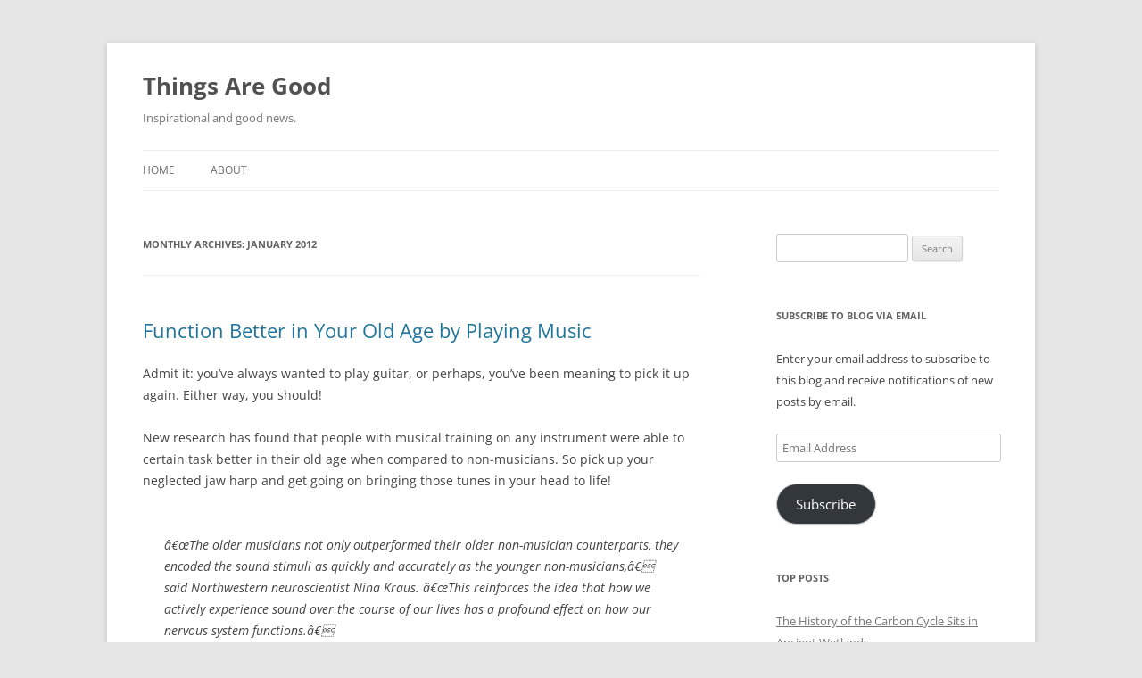

--- FILE ---
content_type: text/html; charset=UTF-8
request_url: http://www.thingsaregood.com/2012/01/
body_size: 14833
content:
<!DOCTYPE html>
<html lang="en-CA">
<head>
<meta charset="UTF-8" />
<meta name="viewport" content="width=device-width, initial-scale=1.0" />
<title>January | 2012 | Things Are Good</title>
<link rel="profile" href="https://gmpg.org/xfn/11" />
<link rel="pingback" href="http://www.thingsaregood.com/xmlrpc.php">
<meta name='robots' content='max-image-preview:large' />
<script type="text/javascript">
/* <![CDATA[ */
window.koko_analytics = {"url":"https:\/\/www.thingsaregood.com\/wp-admin\/admin-ajax.php?action=koko_analytics_collect","site_url":"https:\/\/www.thingsaregood.com","post_id":0,"path":"\/2012\/01\/","method":"cookie","use_cookie":true};
/* ]]> */
</script>
<link rel='dns-prefetch' href='//www.thingsaregood.com' />
<link rel='dns-prefetch' href='//secure.gravatar.com' />
<link rel='dns-prefetch' href='//stats.wp.com' />
<link rel='dns-prefetch' href='//v0.wordpress.com' />
<link rel='dns-prefetch' href='//jetpack.wordpress.com' />
<link rel='dns-prefetch' href='//s0.wp.com' />
<link rel='dns-prefetch' href='//public-api.wordpress.com' />
<link rel='dns-prefetch' href='//0.gravatar.com' />
<link rel='dns-prefetch' href='//1.gravatar.com' />
<link rel='dns-prefetch' href='//2.gravatar.com' />
<link rel='dns-prefetch' href='//widgets.wp.com' />
<link rel='preconnect' href='//i0.wp.com' />
<link rel='preconnect' href='//c0.wp.com' />
<link rel="alternate" type="application/rss+xml" title="Things Are Good &raquo; Feed" href="https://www.thingsaregood.com/feed/" />
<link rel="alternate" type="application/rss+xml" title="Things Are Good &raquo; Comments Feed" href="https://www.thingsaregood.com/comments/feed/" />
<style id='wp-img-auto-sizes-contain-inline-css' type='text/css'>
img:is([sizes=auto i],[sizes^="auto," i]){contain-intrinsic-size:3000px 1500px}
/*# sourceURL=wp-img-auto-sizes-contain-inline-css */
</style>
<style id='wp-emoji-styles-inline-css' type='text/css'>

	img.wp-smiley, img.emoji {
		display: inline !important;
		border: none !important;
		box-shadow: none !important;
		height: 1em !important;
		width: 1em !important;
		margin: 0 0.07em !important;
		vertical-align: -0.1em !important;
		background: none !important;
		padding: 0 !important;
	}
/*# sourceURL=wp-emoji-styles-inline-css */
</style>
<style id='wp-block-library-inline-css' type='text/css'>
:root{--wp-block-synced-color:#7a00df;--wp-block-synced-color--rgb:122,0,223;--wp-bound-block-color:var(--wp-block-synced-color);--wp-editor-canvas-background:#ddd;--wp-admin-theme-color:#007cba;--wp-admin-theme-color--rgb:0,124,186;--wp-admin-theme-color-darker-10:#006ba1;--wp-admin-theme-color-darker-10--rgb:0,107,160.5;--wp-admin-theme-color-darker-20:#005a87;--wp-admin-theme-color-darker-20--rgb:0,90,135;--wp-admin-border-width-focus:2px}@media (min-resolution:192dpi){:root{--wp-admin-border-width-focus:1.5px}}.wp-element-button{cursor:pointer}:root .has-very-light-gray-background-color{background-color:#eee}:root .has-very-dark-gray-background-color{background-color:#313131}:root .has-very-light-gray-color{color:#eee}:root .has-very-dark-gray-color{color:#313131}:root .has-vivid-green-cyan-to-vivid-cyan-blue-gradient-background{background:linear-gradient(135deg,#00d084,#0693e3)}:root .has-purple-crush-gradient-background{background:linear-gradient(135deg,#34e2e4,#4721fb 50%,#ab1dfe)}:root .has-hazy-dawn-gradient-background{background:linear-gradient(135deg,#faaca8,#dad0ec)}:root .has-subdued-olive-gradient-background{background:linear-gradient(135deg,#fafae1,#67a671)}:root .has-atomic-cream-gradient-background{background:linear-gradient(135deg,#fdd79a,#004a59)}:root .has-nightshade-gradient-background{background:linear-gradient(135deg,#330968,#31cdcf)}:root .has-midnight-gradient-background{background:linear-gradient(135deg,#020381,#2874fc)}:root{--wp--preset--font-size--normal:16px;--wp--preset--font-size--huge:42px}.has-regular-font-size{font-size:1em}.has-larger-font-size{font-size:2.625em}.has-normal-font-size{font-size:var(--wp--preset--font-size--normal)}.has-huge-font-size{font-size:var(--wp--preset--font-size--huge)}.has-text-align-center{text-align:center}.has-text-align-left{text-align:left}.has-text-align-right{text-align:right}.has-fit-text{white-space:nowrap!important}#end-resizable-editor-section{display:none}.aligncenter{clear:both}.items-justified-left{justify-content:flex-start}.items-justified-center{justify-content:center}.items-justified-right{justify-content:flex-end}.items-justified-space-between{justify-content:space-between}.screen-reader-text{border:0;clip-path:inset(50%);height:1px;margin:-1px;overflow:hidden;padding:0;position:absolute;width:1px;word-wrap:normal!important}.screen-reader-text:focus{background-color:#ddd;clip-path:none;color:#444;display:block;font-size:1em;height:auto;left:5px;line-height:normal;padding:15px 23px 14px;text-decoration:none;top:5px;width:auto;z-index:100000}html :where(.has-border-color){border-style:solid}html :where([style*=border-top-color]){border-top-style:solid}html :where([style*=border-right-color]){border-right-style:solid}html :where([style*=border-bottom-color]){border-bottom-style:solid}html :where([style*=border-left-color]){border-left-style:solid}html :where([style*=border-width]){border-style:solid}html :where([style*=border-top-width]){border-top-style:solid}html :where([style*=border-right-width]){border-right-style:solid}html :where([style*=border-bottom-width]){border-bottom-style:solid}html :where([style*=border-left-width]){border-left-style:solid}html :where(img[class*=wp-image-]){height:auto;max-width:100%}:where(figure){margin:0 0 1em}html :where(.is-position-sticky){--wp-admin--admin-bar--position-offset:var(--wp-admin--admin-bar--height,0px)}@media screen and (max-width:600px){html :where(.is-position-sticky){--wp-admin--admin-bar--position-offset:0px}}

/*# sourceURL=wp-block-library-inline-css */
</style><style id='global-styles-inline-css' type='text/css'>
:root{--wp--preset--aspect-ratio--square: 1;--wp--preset--aspect-ratio--4-3: 4/3;--wp--preset--aspect-ratio--3-4: 3/4;--wp--preset--aspect-ratio--3-2: 3/2;--wp--preset--aspect-ratio--2-3: 2/3;--wp--preset--aspect-ratio--16-9: 16/9;--wp--preset--aspect-ratio--9-16: 9/16;--wp--preset--color--black: #000000;--wp--preset--color--cyan-bluish-gray: #abb8c3;--wp--preset--color--white: #fff;--wp--preset--color--pale-pink: #f78da7;--wp--preset--color--vivid-red: #cf2e2e;--wp--preset--color--luminous-vivid-orange: #ff6900;--wp--preset--color--luminous-vivid-amber: #fcb900;--wp--preset--color--light-green-cyan: #7bdcb5;--wp--preset--color--vivid-green-cyan: #00d084;--wp--preset--color--pale-cyan-blue: #8ed1fc;--wp--preset--color--vivid-cyan-blue: #0693e3;--wp--preset--color--vivid-purple: #9b51e0;--wp--preset--color--blue: #21759b;--wp--preset--color--dark-gray: #444;--wp--preset--color--medium-gray: #9f9f9f;--wp--preset--color--light-gray: #e6e6e6;--wp--preset--gradient--vivid-cyan-blue-to-vivid-purple: linear-gradient(135deg,rgb(6,147,227) 0%,rgb(155,81,224) 100%);--wp--preset--gradient--light-green-cyan-to-vivid-green-cyan: linear-gradient(135deg,rgb(122,220,180) 0%,rgb(0,208,130) 100%);--wp--preset--gradient--luminous-vivid-amber-to-luminous-vivid-orange: linear-gradient(135deg,rgb(252,185,0) 0%,rgb(255,105,0) 100%);--wp--preset--gradient--luminous-vivid-orange-to-vivid-red: linear-gradient(135deg,rgb(255,105,0) 0%,rgb(207,46,46) 100%);--wp--preset--gradient--very-light-gray-to-cyan-bluish-gray: linear-gradient(135deg,rgb(238,238,238) 0%,rgb(169,184,195) 100%);--wp--preset--gradient--cool-to-warm-spectrum: linear-gradient(135deg,rgb(74,234,220) 0%,rgb(151,120,209) 20%,rgb(207,42,186) 40%,rgb(238,44,130) 60%,rgb(251,105,98) 80%,rgb(254,248,76) 100%);--wp--preset--gradient--blush-light-purple: linear-gradient(135deg,rgb(255,206,236) 0%,rgb(152,150,240) 100%);--wp--preset--gradient--blush-bordeaux: linear-gradient(135deg,rgb(254,205,165) 0%,rgb(254,45,45) 50%,rgb(107,0,62) 100%);--wp--preset--gradient--luminous-dusk: linear-gradient(135deg,rgb(255,203,112) 0%,rgb(199,81,192) 50%,rgb(65,88,208) 100%);--wp--preset--gradient--pale-ocean: linear-gradient(135deg,rgb(255,245,203) 0%,rgb(182,227,212) 50%,rgb(51,167,181) 100%);--wp--preset--gradient--electric-grass: linear-gradient(135deg,rgb(202,248,128) 0%,rgb(113,206,126) 100%);--wp--preset--gradient--midnight: linear-gradient(135deg,rgb(2,3,129) 0%,rgb(40,116,252) 100%);--wp--preset--font-size--small: 13px;--wp--preset--font-size--medium: 20px;--wp--preset--font-size--large: 36px;--wp--preset--font-size--x-large: 42px;--wp--preset--spacing--20: 0.44rem;--wp--preset--spacing--30: 0.67rem;--wp--preset--spacing--40: 1rem;--wp--preset--spacing--50: 1.5rem;--wp--preset--spacing--60: 2.25rem;--wp--preset--spacing--70: 3.38rem;--wp--preset--spacing--80: 5.06rem;--wp--preset--shadow--natural: 6px 6px 9px rgba(0, 0, 0, 0.2);--wp--preset--shadow--deep: 12px 12px 50px rgba(0, 0, 0, 0.4);--wp--preset--shadow--sharp: 6px 6px 0px rgba(0, 0, 0, 0.2);--wp--preset--shadow--outlined: 6px 6px 0px -3px rgb(255, 255, 255), 6px 6px rgb(0, 0, 0);--wp--preset--shadow--crisp: 6px 6px 0px rgb(0, 0, 0);}:where(.is-layout-flex){gap: 0.5em;}:where(.is-layout-grid){gap: 0.5em;}body .is-layout-flex{display: flex;}.is-layout-flex{flex-wrap: wrap;align-items: center;}.is-layout-flex > :is(*, div){margin: 0;}body .is-layout-grid{display: grid;}.is-layout-grid > :is(*, div){margin: 0;}:where(.wp-block-columns.is-layout-flex){gap: 2em;}:where(.wp-block-columns.is-layout-grid){gap: 2em;}:where(.wp-block-post-template.is-layout-flex){gap: 1.25em;}:where(.wp-block-post-template.is-layout-grid){gap: 1.25em;}.has-black-color{color: var(--wp--preset--color--black) !important;}.has-cyan-bluish-gray-color{color: var(--wp--preset--color--cyan-bluish-gray) !important;}.has-white-color{color: var(--wp--preset--color--white) !important;}.has-pale-pink-color{color: var(--wp--preset--color--pale-pink) !important;}.has-vivid-red-color{color: var(--wp--preset--color--vivid-red) !important;}.has-luminous-vivid-orange-color{color: var(--wp--preset--color--luminous-vivid-orange) !important;}.has-luminous-vivid-amber-color{color: var(--wp--preset--color--luminous-vivid-amber) !important;}.has-light-green-cyan-color{color: var(--wp--preset--color--light-green-cyan) !important;}.has-vivid-green-cyan-color{color: var(--wp--preset--color--vivid-green-cyan) !important;}.has-pale-cyan-blue-color{color: var(--wp--preset--color--pale-cyan-blue) !important;}.has-vivid-cyan-blue-color{color: var(--wp--preset--color--vivid-cyan-blue) !important;}.has-vivid-purple-color{color: var(--wp--preset--color--vivid-purple) !important;}.has-black-background-color{background-color: var(--wp--preset--color--black) !important;}.has-cyan-bluish-gray-background-color{background-color: var(--wp--preset--color--cyan-bluish-gray) !important;}.has-white-background-color{background-color: var(--wp--preset--color--white) !important;}.has-pale-pink-background-color{background-color: var(--wp--preset--color--pale-pink) !important;}.has-vivid-red-background-color{background-color: var(--wp--preset--color--vivid-red) !important;}.has-luminous-vivid-orange-background-color{background-color: var(--wp--preset--color--luminous-vivid-orange) !important;}.has-luminous-vivid-amber-background-color{background-color: var(--wp--preset--color--luminous-vivid-amber) !important;}.has-light-green-cyan-background-color{background-color: var(--wp--preset--color--light-green-cyan) !important;}.has-vivid-green-cyan-background-color{background-color: var(--wp--preset--color--vivid-green-cyan) !important;}.has-pale-cyan-blue-background-color{background-color: var(--wp--preset--color--pale-cyan-blue) !important;}.has-vivid-cyan-blue-background-color{background-color: var(--wp--preset--color--vivid-cyan-blue) !important;}.has-vivid-purple-background-color{background-color: var(--wp--preset--color--vivid-purple) !important;}.has-black-border-color{border-color: var(--wp--preset--color--black) !important;}.has-cyan-bluish-gray-border-color{border-color: var(--wp--preset--color--cyan-bluish-gray) !important;}.has-white-border-color{border-color: var(--wp--preset--color--white) !important;}.has-pale-pink-border-color{border-color: var(--wp--preset--color--pale-pink) !important;}.has-vivid-red-border-color{border-color: var(--wp--preset--color--vivid-red) !important;}.has-luminous-vivid-orange-border-color{border-color: var(--wp--preset--color--luminous-vivid-orange) !important;}.has-luminous-vivid-amber-border-color{border-color: var(--wp--preset--color--luminous-vivid-amber) !important;}.has-light-green-cyan-border-color{border-color: var(--wp--preset--color--light-green-cyan) !important;}.has-vivid-green-cyan-border-color{border-color: var(--wp--preset--color--vivid-green-cyan) !important;}.has-pale-cyan-blue-border-color{border-color: var(--wp--preset--color--pale-cyan-blue) !important;}.has-vivid-cyan-blue-border-color{border-color: var(--wp--preset--color--vivid-cyan-blue) !important;}.has-vivid-purple-border-color{border-color: var(--wp--preset--color--vivid-purple) !important;}.has-vivid-cyan-blue-to-vivid-purple-gradient-background{background: var(--wp--preset--gradient--vivid-cyan-blue-to-vivid-purple) !important;}.has-light-green-cyan-to-vivid-green-cyan-gradient-background{background: var(--wp--preset--gradient--light-green-cyan-to-vivid-green-cyan) !important;}.has-luminous-vivid-amber-to-luminous-vivid-orange-gradient-background{background: var(--wp--preset--gradient--luminous-vivid-amber-to-luminous-vivid-orange) !important;}.has-luminous-vivid-orange-to-vivid-red-gradient-background{background: var(--wp--preset--gradient--luminous-vivid-orange-to-vivid-red) !important;}.has-very-light-gray-to-cyan-bluish-gray-gradient-background{background: var(--wp--preset--gradient--very-light-gray-to-cyan-bluish-gray) !important;}.has-cool-to-warm-spectrum-gradient-background{background: var(--wp--preset--gradient--cool-to-warm-spectrum) !important;}.has-blush-light-purple-gradient-background{background: var(--wp--preset--gradient--blush-light-purple) !important;}.has-blush-bordeaux-gradient-background{background: var(--wp--preset--gradient--blush-bordeaux) !important;}.has-luminous-dusk-gradient-background{background: var(--wp--preset--gradient--luminous-dusk) !important;}.has-pale-ocean-gradient-background{background: var(--wp--preset--gradient--pale-ocean) !important;}.has-electric-grass-gradient-background{background: var(--wp--preset--gradient--electric-grass) !important;}.has-midnight-gradient-background{background: var(--wp--preset--gradient--midnight) !important;}.has-small-font-size{font-size: var(--wp--preset--font-size--small) !important;}.has-medium-font-size{font-size: var(--wp--preset--font-size--medium) !important;}.has-large-font-size{font-size: var(--wp--preset--font-size--large) !important;}.has-x-large-font-size{font-size: var(--wp--preset--font-size--x-large) !important;}
/*# sourceURL=global-styles-inline-css */
</style>

<style id='classic-theme-styles-inline-css' type='text/css'>
/*! This file is auto-generated */
.wp-block-button__link{color:#fff;background-color:#32373c;border-radius:9999px;box-shadow:none;text-decoration:none;padding:calc(.667em + 2px) calc(1.333em + 2px);font-size:1.125em}.wp-block-file__button{background:#32373c;color:#fff;text-decoration:none}
/*# sourceURL=/wp-includes/css/classic-themes.min.css */
</style>
<link rel='stylesheet' id='twentytwelve-fonts-css' href='http://www.thingsaregood.com/wp-content/themes/twentytwelve/fonts/font-open-sans.css?ver=20230328' type='text/css' media='all' />
<link rel='stylesheet' id='twentytwelve-style-css' href='http://www.thingsaregood.com/wp-content/themes/twentytwelve/style.css?ver=20251202' type='text/css' media='all' />
<link rel='stylesheet' id='twentytwelve-block-style-css' href='http://www.thingsaregood.com/wp-content/themes/twentytwelve/css/blocks.css?ver=20251031' type='text/css' media='all' />
<link rel='stylesheet' id='jetpack_likes-css' href='https://c0.wp.com/p/jetpack/15.4/modules/likes/style.css' type='text/css' media='all' />
<link rel='stylesheet' id='jetpack-subscriptions-css' href='https://c0.wp.com/p/jetpack/15.4/_inc/build/subscriptions/subscriptions.min.css' type='text/css' media='all' />
<script type="text/javascript" src="https://c0.wp.com/c/6.9/wp-includes/js/jquery/jquery.min.js" id="jquery-core-js"></script>
<script type="text/javascript" src="https://c0.wp.com/c/6.9/wp-includes/js/jquery/jquery-migrate.min.js" id="jquery-migrate-js"></script>
<script type="text/javascript" src="http://www.thingsaregood.com/wp-content/themes/twentytwelve/js/navigation.js?ver=20250303" id="twentytwelve-navigation-js" defer="defer" data-wp-strategy="defer"></script>
<link rel="https://api.w.org/" href="https://www.thingsaregood.com/wp-json/" /><link rel="EditURI" type="application/rsd+xml" title="RSD" href="https://www.thingsaregood.com/xmlrpc.php?rsd" />
<meta name="generator" content="WordPress 6.9" />
	<style>img#wpstats{display:none}</style>
		
<!-- Jetpack Open Graph Tags -->
<meta property="og:type" content="website" />
<meta property="og:title" content="January 2012 &#8211; Things Are Good" />
<meta property="og:site_name" content="Things Are Good" />
<meta property="og:image" content="https://i0.wp.com/www.thingsaregood.com/wp-content/uploads/2022/03/cropped-android-chrome-512x512-1.png?fit=512%2C512&#038;ssl=1" />
<meta property="og:image:width" content="512" />
<meta property="og:image:height" content="512" />
<meta property="og:image:alt" content="" />

<!-- End Jetpack Open Graph Tags -->
<link rel="icon" href="https://i0.wp.com/www.thingsaregood.com/wp-content/uploads/2022/03/cropped-android-chrome-512x512-1.png?fit=32%2C32&#038;ssl=1" sizes="32x32" />
<link rel="icon" href="https://i0.wp.com/www.thingsaregood.com/wp-content/uploads/2022/03/cropped-android-chrome-512x512-1.png?fit=192%2C192&#038;ssl=1" sizes="192x192" />
<link rel="apple-touch-icon" href="https://i0.wp.com/www.thingsaregood.com/wp-content/uploads/2022/03/cropped-android-chrome-512x512-1.png?fit=180%2C180&#038;ssl=1" />
<meta name="msapplication-TileImage" content="https://i0.wp.com/www.thingsaregood.com/wp-content/uploads/2022/03/cropped-android-chrome-512x512-1.png?fit=270%2C270&#038;ssl=1" />
<link rel='stylesheet' id='jetpack-top-posts-widget-css' href='https://c0.wp.com/p/jetpack/15.4/modules/widgets/top-posts/style.css' type='text/css' media='all' />
</head>

<body class="archive date wp-embed-responsive wp-theme-twentytwelve custom-font-enabled">
<div id="page" class="hfeed site">
	<a class="screen-reader-text skip-link" href="#content">Skip to content</a>
	<header id="masthead" class="site-header">
		<hgroup>
							<h1 class="site-title"><a href="https://www.thingsaregood.com/" rel="home" >Things Are Good</a></h1>
								<h2 class="site-description">Inspirational and good news.</h2>
					</hgroup>

		<nav id="site-navigation" class="main-navigation">
			<button class="menu-toggle">Menu</button>
			<div class="nav-menu"><ul>
<li ><a href="https://www.thingsaregood.com/">Home</a></li><li class="page_item page-item-12"><a href="https://www.thingsaregood.com/about-us/">About</a></li>
</ul></div>
		</nav><!-- #site-navigation -->

			</header><!-- #masthead -->

	<div id="main" class="wrapper">

	<section id="primary" class="site-content">
		<div id="content" role="main">

					<header class="archive-header">
				<h1 class="archive-title">
				Monthly Archives: <span>January 2012</span>				</h1>
			</header><!-- .archive-header -->

			
	<article id="post-3168" class="post-3168 post type-post status-publish format-standard hentry category-health category-mind-space tag-aging tag-instrument tag-music tag-old">
				<header class="entry-header">
			
						<h1 class="entry-title">
				<a href="https://www.thingsaregood.com/2012/01/31/function-better-in-your-old-age-by-playing-music/" rel="bookmark">Function Better in Your Old Age by Playing Music</a>
			</h1>
								</header><!-- .entry-header -->

				<div class="entry-content">
			<p>Admit it: you&#8217;ve always wanted to play guitar, or perhaps, you&#8217;ve been meaning to pick it up again. Either way, you should! </p>
<p>New research has found that people with musical training on any instrument were able to certain task better in their old age when compared to non-musicians. So pick up your neglected jaw harp and get going on bringing those tunes in your head to life!</p>
<blockquote><p>â€œThe older musicians not only outperformed their older non-musician counterparts, they encoded the sound stimuli as quickly and accurately as the younger non-musicians,â€ said Northwestern neuroscientist Nina Kraus. â€œThis reinforces the idea that how we actively experience sound over the course of our lives has a profound effect on how our nervous system functions.â€</p>
<p>Kraus, professor of communication sciences in the School of Communication and professor of neurobiology and physiology in the Weinberg College of Arts and Sciences, is co-author of â€œMusical experience offsets age-related delays in neural timingâ€ published online in the journal â€œNeurobiology of Aging.â€</p>
<p>â€œThese are very interesting and important findings,â€ said Don Caspary, a nationally known researcher on age-related hearing loss at Southern Illinois University School of Medicine. â€œThey support the idea that the brain can be trained to overcome, in part, some age-related hearing loss.â€
</p></blockquote>
<p><a href="http://www.sciguru.com/newsitem/12550/Music-Training-Has-Biological-Impact-Aging-Process">Read more.</a></p>
					</div><!-- .entry-content -->
		
		<footer class="entry-meta">
			This entry was posted in <a href="https://www.thingsaregood.com/category/body-mind/health/" rel="category tag">Health</a>, <a href="https://www.thingsaregood.com/category/body-mind/mind-space/" rel="category tag">Mind Space</a> and tagged <a href="https://www.thingsaregood.com/tag/aging/" rel="tag">aging</a>, <a href="https://www.thingsaregood.com/tag/instrument/" rel="tag">instrument</a>, <a href="https://www.thingsaregood.com/tag/music/" rel="tag">music</a>, <a href="https://www.thingsaregood.com/tag/old/" rel="tag">old</a> on <a href="https://www.thingsaregood.com/2012/01/31/function-better-in-your-old-age-by-playing-music/" title="10:25" rel="bookmark"><time class="entry-date" datetime="2012-01-31T10:25:22-04:00">2012-01-31</time></a><span class="by-author"> by <span class="author vcard"><a class="url fn n" href="https://www.thingsaregood.com/author/administrator/" title="View all posts by Adam Clare" rel="author">Adam Clare</a></span></span>.								</footer><!-- .entry-meta -->
	</article><!-- #post -->

	<article id="post-3166" class="post-3166 post type-post status-publish format-standard hentry category-good-fact tag-cargo-container tag-coffee tag-repurpose tag-starbucks">
				<header class="entry-header">
			
						<h1 class="entry-title">
				<a href="https://www.thingsaregood.com/2012/01/27/cargo-container-coffee/" rel="bookmark">Cargo Container Coffee</a>
			</h1>
								</header><!-- .entry-header -->

				<div class="entry-content">
			<p><img data-recalc-dims="1" fetchpriority="high" decoding="async" alt="" src="https://i0.wp.com/l.yimg.com/cv/ip/ap/default/120119/starbucks_container_headon.jpg?resize=450%2C338" title="Starbucks cargo container" class="alignnone" width="450" height="338" /></p>
<p>In very unsurprising news: Starbucks has opened a new coffee shop. In surprising news: that Starbucks store is made from repurposed cargo containers!</p>
<blockquote><p>With many containers scrapped at the end of an average lifespan of 20 years, the Starbucks solution served to convert a potential waste stream from the company&#8217;s supply chain into shop space.</p>
<p>This Tukwila store is also the first LEED-certified structure in town. It uses fully reclaimed material for the exterior. Rainwater collected from the roof reduces water consumption and nourishes surrounding &#8220;xeriscaping&#8221; &#8212; landscapes and plants that naturally require less water.</p></blockquote>
<p><a href="http://realestate.yahoo.com/promo/starbucks-now-served-in-a-cargo-container.html">More info and pictures</a>.</p>
<p><em>Thanks to Mike!</em></p>
					</div><!-- .entry-content -->
		
		<footer class="entry-meta">
			This entry was posted in <a href="https://www.thingsaregood.com/category/good-fact/" rel="category tag">Good Fact</a> and tagged <a href="https://www.thingsaregood.com/tag/cargo-container/" rel="tag">cargo container</a>, <a href="https://www.thingsaregood.com/tag/coffee/" rel="tag">coffee</a>, <a href="https://www.thingsaregood.com/tag/repurpose/" rel="tag">repurpose</a>, <a href="https://www.thingsaregood.com/tag/starbucks/" rel="tag">starbucks</a> on <a href="https://www.thingsaregood.com/2012/01/27/cargo-container-coffee/" title="12:58" rel="bookmark"><time class="entry-date" datetime="2012-01-27T12:58:12-04:00">2012-01-27</time></a><span class="by-author"> by <span class="author vcard"><a class="url fn n" href="https://www.thingsaregood.com/author/administrator/" title="View all posts by Adam Clare" rel="author">Adam Clare</a></span></span>.								</footer><!-- .entry-meta -->
	</article><!-- #post -->

	<article id="post-3164" class="post-3164 post type-post status-publish format-standard hentry category-politics tag-chicken tag-eu tag-europe tag-farming">
				<header class="entry-header">
			
						<h1 class="entry-title">
				<a href="https://www.thingsaregood.com/2012/01/26/victory-for-chickens-in-europe/" rel="bookmark">Victory for Chickens in Europe</a>
			</h1>
								</header><!-- .entry-header -->

				<div class="entry-content">
			<p>Being a chicken who&#8217;s sole purpose is egg-laying can be hard because of the horrible living conditions. Too many animals, in this case chickens, are held in enclosures that don&#8217;t allow for movement. This is starting to change for chickens in Europe as they have now been granted better enclosures thanks to some ethical activists!</p>
<blockquote><p>On the first day of 2012, keeping hens in such cages became illegal, in all 27 countries of the European Union. Hens can still be kept in cages, but they must have more space, and the cages must have nest boxes and a scratching post. Last month, members of the British Hen Welfare Trust provided a new home for a hen they named &#8220;Liberty&#8221;. She was, they said, among the last hens in Britain still living in the type of cages we had opposed.</p>
<p>In the early 1970s, when the modern animal-liberation movement began, no major organisation was campaigning against the battery cage. The Royal Society for the Prevention of Cruelty to Animals, the mother of all animal-protection organisations, had lost its early radicalism long before. It focused on isolated cases of abuse, and failed to challenge well-established ways of mistreating animals on farms or in laboratories. It took a concerted effort by the new animal radicals of the 1970s to stir the RSPCA from its complacency towards the battery cage and other forms of intensive animal rearing.
</p></blockquote>
<p>Read <a href="http://www.abc.net.au/environment/articles/2012/01/17/3407657.htm">Europe&#8217;s ethical eggs-ample</a>.</p>
					</div><!-- .entry-content -->
		
		<footer class="entry-meta">
			This entry was posted in <a href="https://www.thingsaregood.com/category/politics/" rel="category tag">politics</a> and tagged <a href="https://www.thingsaregood.com/tag/chicken/" rel="tag">chicken</a>, <a href="https://www.thingsaregood.com/tag/eu/" rel="tag">EU</a>, <a href="https://www.thingsaregood.com/tag/europe/" rel="tag">Europe</a>, <a href="https://www.thingsaregood.com/tag/farming/" rel="tag">farming</a> on <a href="https://www.thingsaregood.com/2012/01/26/victory-for-chickens-in-europe/" title="12:39" rel="bookmark"><time class="entry-date" datetime="2012-01-26T12:39:01-04:00">2012-01-26</time></a><span class="by-author"> by <span class="author vcard"><a class="url fn n" href="https://www.thingsaregood.com/author/administrator/" title="View all posts by Adam Clare" rel="author">Adam Clare</a></span></span>.								</footer><!-- .entry-meta -->
	</article><!-- #post -->

	<article id="post-3162" class="post-3162 post type-post status-publish format-standard hentry category-equality category-mind-space category-politics tag-girls tag-mit tag-women">
				<header class="entry-header">
			
						<h1 class="entry-title">
				<a href="https://www.thingsaregood.com/2012/01/25/female-politicians-inspire-young-women/" rel="bookmark">Female Politicians Inspire Young Women</a>
			</h1>
								</header><!-- .entry-header -->

				<div class="entry-content">
			<p>A new study from MIT has concluded that female politicians boosts aspirations, educational achievement of young women. There have been a few international initiatives that look to improve the world by empowering women and now we know that getting more women into politics actually does make the world better! </p>
<blockquote><p>Based on a survey of roughly 8,000 Indian adolescents and parents, the research paper, appearing this week in Science, notes that having women serve as the leader, or pradhan, of a village council erases the prevailing â€œgender gapâ€ that tends to work in favor of young men, provided that female politicians remain visible in local government for an extended period of time.</p>
<p>â€œWe think this is due to a role-model effect: Seeing women in charge persuaded parents and teens that women can run things, and increased their ambitions,â€ says Duflo, who is a co-founder of MITâ€™s Abdul Latif Jameel Poverty Action Lab (J-PAL). She adds: â€œChanging perceptions and giving hope can have an impact on reality.â€ </p></blockquote>
<p><a href="http://web.mit.edu/newsoffice/2012/female-politicians-0113.html">Read more here.</a></p>
					</div><!-- .entry-content -->
		
		<footer class="entry-meta">
			This entry was posted in <a href="https://www.thingsaregood.com/category/equality/" rel="category tag">Equality</a>, <a href="https://www.thingsaregood.com/category/body-mind/mind-space/" rel="category tag">Mind Space</a>, <a href="https://www.thingsaregood.com/category/politics/" rel="category tag">politics</a> and tagged <a href="https://www.thingsaregood.com/tag/girls/" rel="tag">girls</a>, <a href="https://www.thingsaregood.com/tag/mit/" rel="tag">MIT</a>, <a href="https://www.thingsaregood.com/tag/women/" rel="tag">women</a> on <a href="https://www.thingsaregood.com/2012/01/25/female-politicians-inspire-young-women/" title="15:23" rel="bookmark"><time class="entry-date" datetime="2012-01-25T15:23:31-04:00">2012-01-25</time></a><span class="by-author"> by <span class="author vcard"><a class="url fn n" href="https://www.thingsaregood.com/author/administrator/" title="View all posts by Adam Clare" rel="author">Adam Clare</a></span></span>.								</footer><!-- .entry-meta -->
	</article><!-- #post -->

	<article id="post-3159" class="post-3159 post type-post status-publish format-standard hentry category-good-fact tag-factory-farming tag-farm tag-organic">
				<header class="entry-header">
			
						<h1 class="entry-title">
				<a href="https://www.thingsaregood.com/2012/01/24/organic-farming-better-than-factory-farming-in-30-year-study/" rel="bookmark">Organic Farming Better Than Factory Farming in 30 Year Study</a>
			</h1>
								</header><!-- .entry-header -->

				<div class="entry-content">
			<p>This is certainly good news for people who eat: organic and sustainable food production is just as good &#8211; or even better &#8211; than the standard factory farming setup. </p>
<blockquote><p>After an initial decline in yields during the first few years of transition, Rodale Institute claims the organic system soon rebounded to match or surpass the conventional system. Over time, FST became a comparison between the long term potential of the two systems.</p>
<p>*Organic yields match conventional yields.</p>
<p>*Organic outperforms conventional in years of drought. Organic fields increased groundwater recharge and reduced run-off.</p></blockquote>
<p><a href="http://blog.friendseat.com/study-finds-organic-better-than-conventional-farming">Read more at Friends Eat.</a></p>
					</div><!-- .entry-content -->
		
		<footer class="entry-meta">
			This entry was posted in <a href="https://www.thingsaregood.com/category/good-fact/" rel="category tag">Good Fact</a> and tagged <a href="https://www.thingsaregood.com/tag/factory-farming/" rel="tag">factory farming</a>, <a href="https://www.thingsaregood.com/tag/farm/" rel="tag">farm</a>, <a href="https://www.thingsaregood.com/tag/organic/" rel="tag">organic</a> on <a href="https://www.thingsaregood.com/2012/01/24/organic-farming-better-than-factory-farming-in-30-year-study/" title="17:38" rel="bookmark"><time class="entry-date" datetime="2012-01-24T17:38:20-04:00">2012-01-24</time></a><span class="by-author"> by <span class="author vcard"><a class="url fn n" href="https://www.thingsaregood.com/author/administrator/" title="View all posts by Adam Clare" rel="author">Adam Clare</a></span></span>.								</footer><!-- .entry-meta -->
	</article><!-- #post -->
			<nav id="nav-below" class="navigation">
				<h3 class="assistive-text">Post navigation</h3>
									<div class="nav-previous"><a href="https://www.thingsaregood.com/2012/01/page/2/" ><span class="meta-nav">&larr;</span> Older posts</a></div>
				
							</nav><!-- .navigation -->
			
		
		</div><!-- #content -->
	</section><!-- #primary -->


			<div id="secondary" class="widget-area" role="complementary">
			<aside id="search-3" class="widget widget_search"><form role="search" method="get" id="searchform" class="searchform" action="https://www.thingsaregood.com/">
				<div>
					<label class="screen-reader-text" for="s">Search for:</label>
					<input type="text" value="" name="s" id="s" />
					<input type="submit" id="searchsubmit" value="Search" />
				</div>
			</form></aside><aside id="blog_subscription-2" class="widget widget_blog_subscription jetpack_subscription_widget"><h3 class="widget-title">Subscribe to Blog via Email</h3>
			<div class="wp-block-jetpack-subscriptions__container">
			<form action="#" method="post" accept-charset="utf-8" id="subscribe-blog-blog_subscription-2"
				data-blog="1111807"
				data-post_access_level="everybody" >
									<div id="subscribe-text"><p>Enter your email address to subscribe to this blog and receive notifications of new posts by email.</p>
</div>
										<p id="subscribe-email">
						<label id="jetpack-subscribe-label"
							class="screen-reader-text"
							for="subscribe-field-blog_subscription-2">
							Email Address						</label>
						<input type="email" name="email" autocomplete="email" required="required"
																					value=""
							id="subscribe-field-blog_subscription-2"
							placeholder="Email Address"
						/>
					</p>

					<p id="subscribe-submit"
											>
						<input type="hidden" name="action" value="subscribe"/>
						<input type="hidden" name="source" value="http://www.thingsaregood.com/2012/01/"/>
						<input type="hidden" name="sub-type" value="widget"/>
						<input type="hidden" name="redirect_fragment" value="subscribe-blog-blog_subscription-2"/>
						<input type="hidden" id="_wpnonce" name="_wpnonce" value="ba36c2dea0" /><input type="hidden" name="_wp_http_referer" value="/2012/01/" />						<button type="submit"
															class="wp-block-button__link"
																					name="jetpack_subscriptions_widget"
						>
							Subscribe						</button>
					</p>
							</form>
						</div>
			
</aside><aside id="top-posts-2" class="widget widget_top-posts"><h3 class="widget-title">Top Posts</h3><ul><li><a href="https://www.thingsaregood.com/2019/03/20/the-history-of-the-carbon-cycle-sits-in-ancient-wetlands/" class="bump-view" data-bump-view="tp">The History of the Carbon Cycle Sits in Ancient Wetlands</a></li><li><a href="https://www.thingsaregood.com/2008/05/07/one-town-100-wind-powered/" class="bump-view" data-bump-view="tp">One Town 100% Wind Powered</a></li><li><a href="https://www.thingsaregood.com/2013/10/31/solar-glass-can-make-entire-buildings-power-plants/" class="bump-view" data-bump-view="tp">Solar Glass Can Make Entire Buildings Power Plants</a></li><li><a href="https://www.thingsaregood.com/2016/06/15/marathons-arent-impressive-running-5k/" class="bump-view" data-bump-view="tp">Marathons Aren&#039;t as Impressive as Running a 5K</a></li><li><a href="https://www.thingsaregood.com/2022/09/20/therapy-cash-lower-crime/" class="bump-view" data-bump-view="tp">Therapy + Cash = Lower Crime</a></li></ul></aside><aside id="tag_cloud-2" class="widget widget_tag_cloud"><h3 class="widget-title">Popular Issues:</h3><div class="tagcloud"><ul class='wp-tag-cloud' role='list'>
	<li><a href="https://www.thingsaregood.com/tag/art/" class="tag-cloud-link tag-link-2328 tag-link-position-1" style="font-size: 10.459459459459pt;" aria-label="Art (58 items)">Art</a></li>
	<li><a href="https://www.thingsaregood.com/tag/bicycle/" class="tag-cloud-link tag-link-414 tag-link-position-2" style="font-size: 14.054054054054pt;" aria-label="bicycle (91 items)">bicycle</a></li>
	<li><a href="https://www.thingsaregood.com/tag/body-mind/" class="tag-cloud-link tag-link-2339 tag-link-position-3" style="font-size: 18.027027027027pt;" aria-label="Body &#038; Mind (146 items)">Body &#038; Mind</a></li>
	<li><a href="https://www.thingsaregood.com/tag/canada/" class="tag-cloud-link tag-link-88 tag-link-position-4" style="font-size: 17.837837837838pt;" aria-label="canada (144 items)">canada</a></li>
	<li><a href="https://www.thingsaregood.com/tag/car/" class="tag-cloud-link tag-link-122 tag-link-position-5" style="font-size: 15.945945945946pt;" aria-label="car (114 items)">car</a></li>
	<li><a href="https://www.thingsaregood.com/tag/carbon/" class="tag-cloud-link tag-link-105 tag-link-position-6" style="font-size: 15.189189189189pt;" aria-label="carbon (104 items)">carbon</a></li>
	<li><a href="https://www.thingsaregood.com/tag/cars/" class="tag-cloud-link tag-link-418 tag-link-position-7" style="font-size: 10.27027027027pt;" aria-label="cars (57 items)">cars</a></li>
	<li><a href="https://www.thingsaregood.com/tag/china/" class="tag-cloud-link tag-link-225 tag-link-position-8" style="font-size: 8pt;" aria-label="China (43 items)">China</a></li>
	<li><a href="https://www.thingsaregood.com/tag/climate/" class="tag-cloud-link tag-link-216 tag-link-position-9" style="font-size: 9.1351351351351pt;" aria-label="climate (49 items)">climate</a></li>
	<li><a href="https://www.thingsaregood.com/tag/climate-change/" class="tag-cloud-link tag-link-258 tag-link-position-10" style="font-size: 8.7567567567568pt;" aria-label="climate-change (47 items)">climate-change</a></li>
	<li><a href="https://www.thingsaregood.com/tag/diet/" class="tag-cloud-link tag-link-241 tag-link-position-11" style="font-size: 10.459459459459pt;" aria-label="diet (58 items)">diet</a></li>
	<li><a href="https://www.thingsaregood.com/tag/direct-action/" class="tag-cloud-link tag-link-2333 tag-link-position-12" style="font-size: 18.594594594595pt;" aria-label="Direct Action (156 items)">Direct Action</a></li>
	<li><a href="https://www.thingsaregood.com/tag/economy/" class="tag-cloud-link tag-link-365 tag-link-position-13" style="font-size: 10.27027027027pt;" aria-label="economy (57 items)">economy</a></li>
	<li><a href="https://www.thingsaregood.com/tag/education/" class="tag-cloud-link tag-link-183 tag-link-position-14" style="font-size: 11.027027027027pt;" aria-label="education (62 items)">education</a></li>
	<li><a href="https://www.thingsaregood.com/tag/energy/" class="tag-cloud-link tag-link-2323 tag-link-position-15" style="font-size: 17.648648648649pt;" aria-label="Energy (140 items)">Energy</a></li>
	<li><a href="https://www.thingsaregood.com/tag/environment/" class="tag-cloud-link tag-link-2327 tag-link-position-16" style="font-size: 22pt;" aria-label="Environment (241 items)">Environment</a></li>
	<li><a href="https://www.thingsaregood.com/tag/farm/" class="tag-cloud-link tag-link-160 tag-link-position-17" style="font-size: 10.837837837838pt;" aria-label="farm (60 items)">farm</a></li>
	<li><a href="https://www.thingsaregood.com/tag/food/" class="tag-cloud-link tag-link-62 tag-link-position-18" style="font-size: 9.5135135135135pt;" aria-label="food (51 items)">food</a></li>
	<li><a href="https://www.thingsaregood.com/tag/fun/" class="tag-cloud-link tag-link-2341 tag-link-position-19" style="font-size: 12.540540540541pt;" aria-label="Fun (75 items)">Fun</a></li>
	<li><a href="https://www.thingsaregood.com/tag/good/" class="tag-cloud-link tag-link-52 tag-link-position-20" style="font-size: 10.459459459459pt;" aria-label="good (58 items)">good</a></li>
	<li><a href="https://www.thingsaregood.com/tag/good-fact/" class="tag-cloud-link tag-link-2337 tag-link-position-21" style="font-size: 16.324324324324pt;" aria-label="Good Fact (120 items)">Good Fact</a></li>
	<li><a href="https://www.thingsaregood.com/tag/green/" class="tag-cloud-link tag-link-51 tag-link-position-22" style="font-size: 16.513513513514pt;" aria-label="green (122 items)">green</a></li>
	<li><a href="https://www.thingsaregood.com/tag/happiness/" class="tag-cloud-link tag-link-195 tag-link-position-23" style="font-size: 12.540540540541pt;" aria-label="happiness (74 items)">happiness</a></li>
	<li><a href="https://www.thingsaregood.com/tag/health/" class="tag-cloud-link tag-link-2335 tag-link-position-24" style="font-size: 15.756756756757pt;" aria-label="Health (110 items)">Health</a></li>
	<li><a href="https://www.thingsaregood.com/tag/housing/" class="tag-cloud-link tag-link-262 tag-link-position-25" style="font-size: 11.027027027027pt;" aria-label="housing (62 items)">housing</a></li>
	<li><a href="https://www.thingsaregood.com/tag/international-events/" class="tag-cloud-link tag-link-2331 tag-link-position-26" style="font-size: 9.5135135135135pt;" aria-label="International Events (52 items)">International Events</a></li>
	<li><a href="https://www.thingsaregood.com/tag/internet/" class="tag-cloud-link tag-link-28 tag-link-position-27" style="font-size: 10.27027027027pt;" aria-label="internet (56 items)">internet</a></li>
	<li><a href="https://www.thingsaregood.com/tag/mind-space/" class="tag-cloud-link tag-link-2332 tag-link-position-28" style="font-size: 15.756756756757pt;" aria-label="Mind Space (111 items)">Mind Space</a></li>
	<li><a href="https://www.thingsaregood.com/tag/money/" class="tag-cloud-link tag-link-211 tag-link-position-29" style="font-size: 9.1351351351351pt;" aria-label="money (49 items)">money</a></li>
	<li><a href="https://www.thingsaregood.com/tag/ocean/" class="tag-cloud-link tag-link-80 tag-link-position-30" style="font-size: 8.9459459459459pt;" aria-label="ocean (48 items)">ocean</a></li>
	<li><a href="https://www.thingsaregood.com/tag/oil/" class="tag-cloud-link tag-link-203 tag-link-position-31" style="font-size: 10.27027027027pt;" aria-label="oil (56 items)">oil</a></li>
	<li><a href="https://www.thingsaregood.com/tag/renewable/" class="tag-cloud-link tag-link-50 tag-link-position-32" style="font-size: 12.72972972973pt;" aria-label="renewable (77 items)">renewable</a></li>
	<li><a href="https://www.thingsaregood.com/tag/research/" class="tag-cloud-link tag-link-174 tag-link-position-33" style="font-size: 12.162162162162pt;" aria-label="research (72 items)">research</a></li>
	<li><a href="https://www.thingsaregood.com/tag/solar/" class="tag-cloud-link tag-link-150 tag-link-position-34" style="font-size: 16.891891891892pt;" aria-label="solar (128 items)">solar</a></li>
	<li><a href="https://www.thingsaregood.com/tag/sustainable/" class="tag-cloud-link tag-link-71 tag-link-position-35" style="font-size: 16.513513513514pt;" aria-label="sustainable (123 items)">sustainable</a></li>
	<li><a href="https://www.thingsaregood.com/tag/technology/" class="tag-cloud-link tag-link-2334 tag-link-position-36" style="font-size: 13.486486486486pt;" aria-label="Technology (85 items)">Technology</a></li>
	<li><a href="https://www.thingsaregood.com/tag/toronto/" class="tag-cloud-link tag-link-144 tag-link-position-37" style="font-size: 15.378378378378pt;" aria-label="toronto (107 items)">toronto</a></li>
	<li><a href="https://www.thingsaregood.com/tag/transportation/" class="tag-cloud-link tag-link-2340 tag-link-position-38" style="font-size: 12.72972972973pt;" aria-label="Transportation (77 items)">Transportation</a></li>
	<li><a href="https://www.thingsaregood.com/tag/uk/" class="tag-cloud-link tag-link-39 tag-link-position-39" style="font-size: 8.7567567567568pt;" aria-label="UK (47 items)">UK</a></li>
	<li><a href="https://www.thingsaregood.com/tag/urban/" class="tag-cloud-link tag-link-56 tag-link-position-40" style="font-size: 19.162162162162pt;" aria-label="Urban (169 items)">Urban</a></li>
	<li><a href="https://www.thingsaregood.com/tag/usa/" class="tag-cloud-link tag-link-82 tag-link-position-41" style="font-size: 17.459459459459pt;" aria-label="USA (138 items)">USA</a></li>
	<li><a href="https://www.thingsaregood.com/tag/video/" class="tag-cloud-link tag-link-386 tag-link-position-42" style="font-size: 8.1891891891892pt;" aria-label="video (44 items)">video</a></li>
	<li><a href="https://www.thingsaregood.com/tag/water/" class="tag-cloud-link tag-link-109 tag-link-position-43" style="font-size: 13.864864864865pt;" aria-label="water (89 items)">water</a></li>
	<li><a href="https://www.thingsaregood.com/tag/wind/" class="tag-cloud-link tag-link-363 tag-link-position-44" style="font-size: 9.7027027027027pt;" aria-label="wind (53 items)">wind</a></li>
	<li><a href="https://www.thingsaregood.com/tag/work/" class="tag-cloud-link tag-link-434 tag-link-position-45" style="font-size: 11.594594594595pt;" aria-label="work (67 items)">work</a></li>
</ul>
</div>
</aside>		</div><!-- #secondary -->
		</div><!-- #main .wrapper -->
	<footer id="colophon" role="contentinfo">
		<div class="site-info">
													Proudly powered by me			</a>
		</div><!-- .site-info -->
	</footer><!-- #colophon -->
</div><!-- #page -->

<script type="speculationrules">
{"prefetch":[{"source":"document","where":{"and":[{"href_matches":"/*"},{"not":{"href_matches":["/wp-*.php","/wp-admin/*","/wp-content/uploads/*","/wp-content/*","/wp-content/plugins/*","/wp-content/themes/twentytwelve/*","/*\\?(.+)"]}},{"not":{"selector_matches":"a[rel~=\"nofollow\"]"}},{"not":{"selector_matches":".no-prefetch, .no-prefetch a"}}]},"eagerness":"conservative"}]}
</script>

<!-- Koko Analytics v2.2.0 - https://www.kokoanalytics.com/ -->
<script type="text/javascript">
/* <![CDATA[ */
!function(){var e=window,r=e.koko_analytics;r.trackPageview=function(e,t){"prerender"==document.visibilityState||/bot|crawl|spider|seo|lighthouse|facebookexternalhit|preview/i.test(navigator.userAgent)||navigator.sendBeacon(r.url,new URLSearchParams({pa:e,po:t,r:0==document.referrer.indexOf(r.site_url)?"":document.referrer,m:r.use_cookie?"c":r.method[0]}))},e.addEventListener("load",function(){r.trackPageview(r.path,r.post_id)})}();
/* ]]> */
</script>

<script type="text/javascript" id="jetpack-stats-js-before">
/* <![CDATA[ */
_stq = window._stq || [];
_stq.push([ "view", {"v":"ext","blog":"1111807","post":"0","tz":"-4","srv":"www.thingsaregood.com","arch_date":"2012/01","arch_results":"5","j":"1:15.4"} ]);
_stq.push([ "clickTrackerInit", "1111807", "0" ]);
//# sourceURL=jetpack-stats-js-before
/* ]]> */
</script>
<script type="text/javascript" src="https://stats.wp.com/e-202604.js" id="jetpack-stats-js" defer="defer" data-wp-strategy="defer"></script>
<script id="wp-emoji-settings" type="application/json">
{"baseUrl":"https://s.w.org/images/core/emoji/17.0.2/72x72/","ext":".png","svgUrl":"https://s.w.org/images/core/emoji/17.0.2/svg/","svgExt":".svg","source":{"concatemoji":"http://www.thingsaregood.com/wp-includes/js/wp-emoji-release.min.js?ver=6.9"}}
</script>
<script type="module">
/* <![CDATA[ */
/*! This file is auto-generated */
const a=JSON.parse(document.getElementById("wp-emoji-settings").textContent),o=(window._wpemojiSettings=a,"wpEmojiSettingsSupports"),s=["flag","emoji"];function i(e){try{var t={supportTests:e,timestamp:(new Date).valueOf()};sessionStorage.setItem(o,JSON.stringify(t))}catch(e){}}function c(e,t,n){e.clearRect(0,0,e.canvas.width,e.canvas.height),e.fillText(t,0,0);t=new Uint32Array(e.getImageData(0,0,e.canvas.width,e.canvas.height).data);e.clearRect(0,0,e.canvas.width,e.canvas.height),e.fillText(n,0,0);const a=new Uint32Array(e.getImageData(0,0,e.canvas.width,e.canvas.height).data);return t.every((e,t)=>e===a[t])}function p(e,t){e.clearRect(0,0,e.canvas.width,e.canvas.height),e.fillText(t,0,0);var n=e.getImageData(16,16,1,1);for(let e=0;e<n.data.length;e++)if(0!==n.data[e])return!1;return!0}function u(e,t,n,a){switch(t){case"flag":return n(e,"\ud83c\udff3\ufe0f\u200d\u26a7\ufe0f","\ud83c\udff3\ufe0f\u200b\u26a7\ufe0f")?!1:!n(e,"\ud83c\udde8\ud83c\uddf6","\ud83c\udde8\u200b\ud83c\uddf6")&&!n(e,"\ud83c\udff4\udb40\udc67\udb40\udc62\udb40\udc65\udb40\udc6e\udb40\udc67\udb40\udc7f","\ud83c\udff4\u200b\udb40\udc67\u200b\udb40\udc62\u200b\udb40\udc65\u200b\udb40\udc6e\u200b\udb40\udc67\u200b\udb40\udc7f");case"emoji":return!a(e,"\ud83e\u1fac8")}return!1}function f(e,t,n,a){let r;const o=(r="undefined"!=typeof WorkerGlobalScope&&self instanceof WorkerGlobalScope?new OffscreenCanvas(300,150):document.createElement("canvas")).getContext("2d",{willReadFrequently:!0}),s=(o.textBaseline="top",o.font="600 32px Arial",{});return e.forEach(e=>{s[e]=t(o,e,n,a)}),s}function r(e){var t=document.createElement("script");t.src=e,t.defer=!0,document.head.appendChild(t)}a.supports={everything:!0,everythingExceptFlag:!0},new Promise(t=>{let n=function(){try{var e=JSON.parse(sessionStorage.getItem(o));if("object"==typeof e&&"number"==typeof e.timestamp&&(new Date).valueOf()<e.timestamp+604800&&"object"==typeof e.supportTests)return e.supportTests}catch(e){}return null}();if(!n){if("undefined"!=typeof Worker&&"undefined"!=typeof OffscreenCanvas&&"undefined"!=typeof URL&&URL.createObjectURL&&"undefined"!=typeof Blob)try{var e="postMessage("+f.toString()+"("+[JSON.stringify(s),u.toString(),c.toString(),p.toString()].join(",")+"));",a=new Blob([e],{type:"text/javascript"});const r=new Worker(URL.createObjectURL(a),{name:"wpTestEmojiSupports"});return void(r.onmessage=e=>{i(n=e.data),r.terminate(),t(n)})}catch(e){}i(n=f(s,u,c,p))}t(n)}).then(e=>{for(const n in e)a.supports[n]=e[n],a.supports.everything=a.supports.everything&&a.supports[n],"flag"!==n&&(a.supports.everythingExceptFlag=a.supports.everythingExceptFlag&&a.supports[n]);var t;a.supports.everythingExceptFlag=a.supports.everythingExceptFlag&&!a.supports.flag,a.supports.everything||((t=a.source||{}).concatemoji?r(t.concatemoji):t.wpemoji&&t.twemoji&&(r(t.twemoji),r(t.wpemoji)))});
//# sourceURL=http://www.thingsaregood.com/wp-includes/js/wp-emoji-loader.min.js
/* ]]> */
</script>
</body>
</html>
